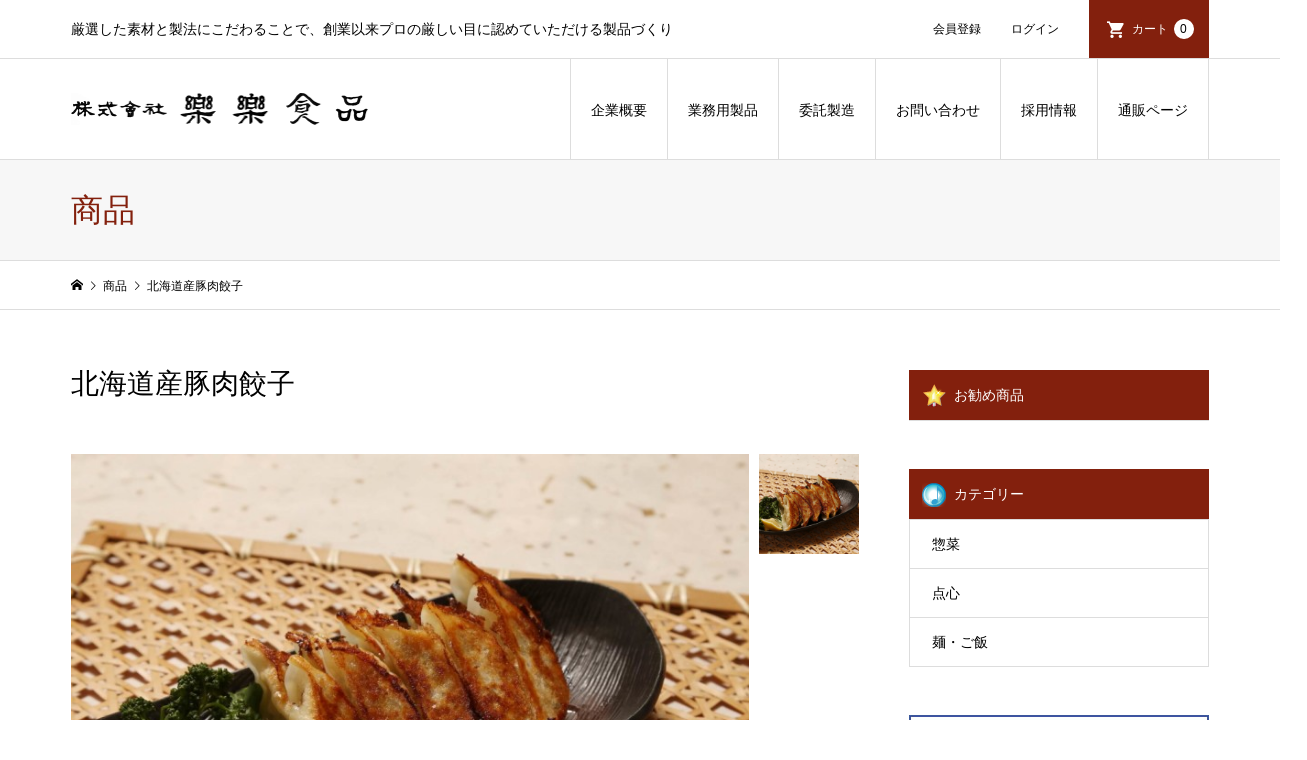

--- FILE ---
content_type: text/html; charset=UTF-8
request_url: https://rakurakushokuhin.jp/%E5%8C%97%E6%B5%B7%E9%81%93%E7%94%A3%E8%B1%9A%E8%82%89%E9%A4%83%E5%AD%90/
body_size: 10918
content:
<!DOCTYPE html>
<html lang="ja">
<head >
<meta charset="UTF-8">
<meta name="description" content="北海道産豚肉の旨味、キャベツの甘み、ニラの香りが絶妙！もっちり厚めの皮も人気です。">
<meta name="viewport" content="width=device-width">
<title>北海道産豚肉餃子 | 楽楽食品</title>
<meta name='robots' content='max-image-preview:large' />
<link rel="alternate" type="application/rss+xml" title="楽楽食品 &raquo; 北海道産豚肉餃子 のコメントのフィード" href="https://rakurakushokuhin.jp/%e5%8c%97%e6%b5%b7%e9%81%93%e7%94%a3%e8%b1%9a%e8%82%89%e9%a4%83%e5%ad%90/feed/" />
<link rel='stylesheet' id='wp-block-library-css' href='https://rakurakushokuhin.jp/wp/wp-includes/css/dist/block-library/style.min.css?ver=6.3.7' type='text/css' media='all' />
<style id='classic-theme-styles-inline-css' type='text/css'>
/*! This file is auto-generated */
.wp-block-button__link{color:#fff;background-color:#32373c;border-radius:9999px;box-shadow:none;text-decoration:none;padding:calc(.667em + 2px) calc(1.333em + 2px);font-size:1.125em}.wp-block-file__button{background:#32373c;color:#fff;text-decoration:none}
</style>
<style id='global-styles-inline-css' type='text/css'>
body{--wp--preset--color--black: #000000;--wp--preset--color--cyan-bluish-gray: #abb8c3;--wp--preset--color--white: #ffffff;--wp--preset--color--pale-pink: #f78da7;--wp--preset--color--vivid-red: #cf2e2e;--wp--preset--color--luminous-vivid-orange: #ff6900;--wp--preset--color--luminous-vivid-amber: #fcb900;--wp--preset--color--light-green-cyan: #7bdcb5;--wp--preset--color--vivid-green-cyan: #00d084;--wp--preset--color--pale-cyan-blue: #8ed1fc;--wp--preset--color--vivid-cyan-blue: #0693e3;--wp--preset--color--vivid-purple: #9b51e0;--wp--preset--gradient--vivid-cyan-blue-to-vivid-purple: linear-gradient(135deg,rgba(6,147,227,1) 0%,rgb(155,81,224) 100%);--wp--preset--gradient--light-green-cyan-to-vivid-green-cyan: linear-gradient(135deg,rgb(122,220,180) 0%,rgb(0,208,130) 100%);--wp--preset--gradient--luminous-vivid-amber-to-luminous-vivid-orange: linear-gradient(135deg,rgba(252,185,0,1) 0%,rgba(255,105,0,1) 100%);--wp--preset--gradient--luminous-vivid-orange-to-vivid-red: linear-gradient(135deg,rgba(255,105,0,1) 0%,rgb(207,46,46) 100%);--wp--preset--gradient--very-light-gray-to-cyan-bluish-gray: linear-gradient(135deg,rgb(238,238,238) 0%,rgb(169,184,195) 100%);--wp--preset--gradient--cool-to-warm-spectrum: linear-gradient(135deg,rgb(74,234,220) 0%,rgb(151,120,209) 20%,rgb(207,42,186) 40%,rgb(238,44,130) 60%,rgb(251,105,98) 80%,rgb(254,248,76) 100%);--wp--preset--gradient--blush-light-purple: linear-gradient(135deg,rgb(255,206,236) 0%,rgb(152,150,240) 100%);--wp--preset--gradient--blush-bordeaux: linear-gradient(135deg,rgb(254,205,165) 0%,rgb(254,45,45) 50%,rgb(107,0,62) 100%);--wp--preset--gradient--luminous-dusk: linear-gradient(135deg,rgb(255,203,112) 0%,rgb(199,81,192) 50%,rgb(65,88,208) 100%);--wp--preset--gradient--pale-ocean: linear-gradient(135deg,rgb(255,245,203) 0%,rgb(182,227,212) 50%,rgb(51,167,181) 100%);--wp--preset--gradient--electric-grass: linear-gradient(135deg,rgb(202,248,128) 0%,rgb(113,206,126) 100%);--wp--preset--gradient--midnight: linear-gradient(135deg,rgb(2,3,129) 0%,rgb(40,116,252) 100%);--wp--preset--font-size--small: 13px;--wp--preset--font-size--medium: 20px;--wp--preset--font-size--large: 36px;--wp--preset--font-size--x-large: 42px;--wp--preset--spacing--20: 0.44rem;--wp--preset--spacing--30: 0.67rem;--wp--preset--spacing--40: 1rem;--wp--preset--spacing--50: 1.5rem;--wp--preset--spacing--60: 2.25rem;--wp--preset--spacing--70: 3.38rem;--wp--preset--spacing--80: 5.06rem;--wp--preset--shadow--natural: 6px 6px 9px rgba(0, 0, 0, 0.2);--wp--preset--shadow--deep: 12px 12px 50px rgba(0, 0, 0, 0.4);--wp--preset--shadow--sharp: 6px 6px 0px rgba(0, 0, 0, 0.2);--wp--preset--shadow--outlined: 6px 6px 0px -3px rgba(255, 255, 255, 1), 6px 6px rgba(0, 0, 0, 1);--wp--preset--shadow--crisp: 6px 6px 0px rgba(0, 0, 0, 1);}:where(.is-layout-flex){gap: 0.5em;}:where(.is-layout-grid){gap: 0.5em;}body .is-layout-flow > .alignleft{float: left;margin-inline-start: 0;margin-inline-end: 2em;}body .is-layout-flow > .alignright{float: right;margin-inline-start: 2em;margin-inline-end: 0;}body .is-layout-flow > .aligncenter{margin-left: auto !important;margin-right: auto !important;}body .is-layout-constrained > .alignleft{float: left;margin-inline-start: 0;margin-inline-end: 2em;}body .is-layout-constrained > .alignright{float: right;margin-inline-start: 2em;margin-inline-end: 0;}body .is-layout-constrained > .aligncenter{margin-left: auto !important;margin-right: auto !important;}body .is-layout-constrained > :where(:not(.alignleft):not(.alignright):not(.alignfull)){max-width: var(--wp--style--global--content-size);margin-left: auto !important;margin-right: auto !important;}body .is-layout-constrained > .alignwide{max-width: var(--wp--style--global--wide-size);}body .is-layout-flex{display: flex;}body .is-layout-flex{flex-wrap: wrap;align-items: center;}body .is-layout-flex > *{margin: 0;}body .is-layout-grid{display: grid;}body .is-layout-grid > *{margin: 0;}:where(.wp-block-columns.is-layout-flex){gap: 2em;}:where(.wp-block-columns.is-layout-grid){gap: 2em;}:where(.wp-block-post-template.is-layout-flex){gap: 1.25em;}:where(.wp-block-post-template.is-layout-grid){gap: 1.25em;}.has-black-color{color: var(--wp--preset--color--black) !important;}.has-cyan-bluish-gray-color{color: var(--wp--preset--color--cyan-bluish-gray) !important;}.has-white-color{color: var(--wp--preset--color--white) !important;}.has-pale-pink-color{color: var(--wp--preset--color--pale-pink) !important;}.has-vivid-red-color{color: var(--wp--preset--color--vivid-red) !important;}.has-luminous-vivid-orange-color{color: var(--wp--preset--color--luminous-vivid-orange) !important;}.has-luminous-vivid-amber-color{color: var(--wp--preset--color--luminous-vivid-amber) !important;}.has-light-green-cyan-color{color: var(--wp--preset--color--light-green-cyan) !important;}.has-vivid-green-cyan-color{color: var(--wp--preset--color--vivid-green-cyan) !important;}.has-pale-cyan-blue-color{color: var(--wp--preset--color--pale-cyan-blue) !important;}.has-vivid-cyan-blue-color{color: var(--wp--preset--color--vivid-cyan-blue) !important;}.has-vivid-purple-color{color: var(--wp--preset--color--vivid-purple) !important;}.has-black-background-color{background-color: var(--wp--preset--color--black) !important;}.has-cyan-bluish-gray-background-color{background-color: var(--wp--preset--color--cyan-bluish-gray) !important;}.has-white-background-color{background-color: var(--wp--preset--color--white) !important;}.has-pale-pink-background-color{background-color: var(--wp--preset--color--pale-pink) !important;}.has-vivid-red-background-color{background-color: var(--wp--preset--color--vivid-red) !important;}.has-luminous-vivid-orange-background-color{background-color: var(--wp--preset--color--luminous-vivid-orange) !important;}.has-luminous-vivid-amber-background-color{background-color: var(--wp--preset--color--luminous-vivid-amber) !important;}.has-light-green-cyan-background-color{background-color: var(--wp--preset--color--light-green-cyan) !important;}.has-vivid-green-cyan-background-color{background-color: var(--wp--preset--color--vivid-green-cyan) !important;}.has-pale-cyan-blue-background-color{background-color: var(--wp--preset--color--pale-cyan-blue) !important;}.has-vivid-cyan-blue-background-color{background-color: var(--wp--preset--color--vivid-cyan-blue) !important;}.has-vivid-purple-background-color{background-color: var(--wp--preset--color--vivid-purple) !important;}.has-black-border-color{border-color: var(--wp--preset--color--black) !important;}.has-cyan-bluish-gray-border-color{border-color: var(--wp--preset--color--cyan-bluish-gray) !important;}.has-white-border-color{border-color: var(--wp--preset--color--white) !important;}.has-pale-pink-border-color{border-color: var(--wp--preset--color--pale-pink) !important;}.has-vivid-red-border-color{border-color: var(--wp--preset--color--vivid-red) !important;}.has-luminous-vivid-orange-border-color{border-color: var(--wp--preset--color--luminous-vivid-orange) !important;}.has-luminous-vivid-amber-border-color{border-color: var(--wp--preset--color--luminous-vivid-amber) !important;}.has-light-green-cyan-border-color{border-color: var(--wp--preset--color--light-green-cyan) !important;}.has-vivid-green-cyan-border-color{border-color: var(--wp--preset--color--vivid-green-cyan) !important;}.has-pale-cyan-blue-border-color{border-color: var(--wp--preset--color--pale-cyan-blue) !important;}.has-vivid-cyan-blue-border-color{border-color: var(--wp--preset--color--vivid-cyan-blue) !important;}.has-vivid-purple-border-color{border-color: var(--wp--preset--color--vivid-purple) !important;}.has-vivid-cyan-blue-to-vivid-purple-gradient-background{background: var(--wp--preset--gradient--vivid-cyan-blue-to-vivid-purple) !important;}.has-light-green-cyan-to-vivid-green-cyan-gradient-background{background: var(--wp--preset--gradient--light-green-cyan-to-vivid-green-cyan) !important;}.has-luminous-vivid-amber-to-luminous-vivid-orange-gradient-background{background: var(--wp--preset--gradient--luminous-vivid-amber-to-luminous-vivid-orange) !important;}.has-luminous-vivid-orange-to-vivid-red-gradient-background{background: var(--wp--preset--gradient--luminous-vivid-orange-to-vivid-red) !important;}.has-very-light-gray-to-cyan-bluish-gray-gradient-background{background: var(--wp--preset--gradient--very-light-gray-to-cyan-bluish-gray) !important;}.has-cool-to-warm-spectrum-gradient-background{background: var(--wp--preset--gradient--cool-to-warm-spectrum) !important;}.has-blush-light-purple-gradient-background{background: var(--wp--preset--gradient--blush-light-purple) !important;}.has-blush-bordeaux-gradient-background{background: var(--wp--preset--gradient--blush-bordeaux) !important;}.has-luminous-dusk-gradient-background{background: var(--wp--preset--gradient--luminous-dusk) !important;}.has-pale-ocean-gradient-background{background: var(--wp--preset--gradient--pale-ocean) !important;}.has-electric-grass-gradient-background{background: var(--wp--preset--gradient--electric-grass) !important;}.has-midnight-gradient-background{background: var(--wp--preset--gradient--midnight) !important;}.has-small-font-size{font-size: var(--wp--preset--font-size--small) !important;}.has-medium-font-size{font-size: var(--wp--preset--font-size--medium) !important;}.has-large-font-size{font-size: var(--wp--preset--font-size--large) !important;}.has-x-large-font-size{font-size: var(--wp--preset--font-size--x-large) !important;}
.wp-block-navigation a:where(:not(.wp-element-button)){color: inherit;}
:where(.wp-block-post-template.is-layout-flex){gap: 1.25em;}:where(.wp-block-post-template.is-layout-grid){gap: 1.25em;}
:where(.wp-block-columns.is-layout-flex){gap: 2em;}:where(.wp-block-columns.is-layout-grid){gap: 2em;}
.wp-block-pullquote{font-size: 1.5em;line-height: 1.6;}
</style>
<link rel='stylesheet' id='contact-form-7-css' href='https://rakurakushokuhin.jp/wp/wp-content/plugins/contact-form-7/includes/css/styles.css?ver=5.8' type='text/css' media='all' />
<link rel='stylesheet' id='widgetopts-styles-css' href='https://rakurakushokuhin.jp/wp/wp-content/plugins/widget-options/assets/css/widget-options.css' type='text/css' media='all' />
<link rel='stylesheet' id='iconic-style-css' href='https://rakurakushokuhin.jp/wp/wp-content/themes/iconic_tcd062/style.css?ver=1.7.2' type='text/css' media='all' />
<link rel='stylesheet' id='usces_default_css-css' href='https://rakurakushokuhin.jp/wp/wp-content/plugins/usc-e-shop/css/usces_default.css?ver=2.8.23.2309251' type='text/css' media='all' />
<link rel='stylesheet' id='dashicons-css' href='https://rakurakushokuhin.jp/wp/wp-includes/css/dashicons.min.css?ver=6.3.7' type='text/css' media='all' />
<script type='text/javascript' src='https://rakurakushokuhin.jp/wp/wp-includes/js/jquery/jquery.min.js?ver=3.7.0' id='jquery-core-js'></script>
<script type='text/javascript' src='https://rakurakushokuhin.jp/wp/wp-includes/js/jquery/jquery-migrate.min.js?ver=3.4.1' id='jquery-migrate-js'></script>
<script type='text/javascript' src='https://rakurakushokuhin.jp/wp/wp-content/themes/iconic_tcd062/js/comment.js?ver=1.7.2' id='iconic-comment-js'></script>
<link rel="https://api.w.org/" href="https://rakurakushokuhin.jp/wp-json/" /><link rel="alternate" type="application/json" href="https://rakurakushokuhin.jp/wp-json/wp/v2/posts/457" /><link rel="EditURI" type="application/rsd+xml" title="RSD" href="https://rakurakushokuhin.jp/wp/xmlrpc.php?rsd" />
<meta name="generator" content="WordPress 6.3.7" />
<link rel="canonical" href="https://rakurakushokuhin.jp/%e5%8c%97%e6%b5%b7%e9%81%93%e7%94%a3%e8%b1%9a%e8%82%89%e9%a4%83%e5%ad%90/" />
<link rel='shortlink' href='https://rakurakushokuhin.jp/?p=457' />
<link rel="alternate" type="application/json+oembed" href="https://rakurakushokuhin.jp/wp-json/oembed/1.0/embed?url=https%3A%2F%2Frakurakushokuhin.jp%2F%25e5%258c%2597%25e6%25b5%25b7%25e9%2581%2593%25e7%2594%25a3%25e8%25b1%259a%25e8%2582%2589%25e9%25a4%2583%25e5%25ad%2590%2F" />
<link rel="alternate" type="text/xml+oembed" href="https://rakurakushokuhin.jp/wp-json/oembed/1.0/embed?url=https%3A%2F%2Frakurakushokuhin.jp%2F%25e5%258c%2597%25e6%25b5%25b7%25e9%2581%2593%25e7%2594%25a3%25e8%25b1%259a%25e8%2582%2589%25e9%25a4%2583%25e5%25ad%2590%2F&#038;format=xml" />

<meta property="og:title" content="北海道産豚肉餃子">
<meta property="og:type" content="product">
<meta property="og:description" content="北海道産豚肉餃子">
<meta property="og:url" content="https://rakurakushokuhin.jp/%e5%8c%97%e6%b5%b7%e9%81%93%e7%94%a3%e8%b1%9a%e8%82%89%e9%a4%83%e5%ad%90/">
<meta property="og:image" content="https://rakurakushokuhin.jp/wp/wp-content/uploads/2020/12/071-150x150.jpg">
<meta property="og:site_name" content="楽楽食品"><style>
.p-article-news__date, .p-wc-headline, #wdgctToCart a { color: #83200d; }
.p-button, .p-global-nav .sub-menu .current-menu-item > a, .p-page-links > span, .p-pager__item .current, .p-headline, .p-widget-sidebar .p-widget__title, .c-comment__form-submit:hover, c-comment__password-protected, .c-pw__btn--register, .c-pw__btn, .slick-arrow, .slick-dots li.slick-active button, .widget_welcart_login input#member_loginw, .widget_welcart_login input#member_login, #wdgctToCheckout a { background-color: #83200d; }
.p-page-links > span, .p-pager__item .current, .slick-dots li.slick-active button, .p-cb__item-header, .p-entry-item__cart dl.item-sku dd input[type="radio"]:checked + label, .p-entry-item__cart dl.item-sku dd label:hover { border-color: #83200d; }
.c-comment__tab-item.is-active a, .c-comment__tab-item a:hover, .c-comment__tab-item.is-active p { background-color: #83200d; border-color: #83200d; }
.c-comment__tab-item.is-active a:after, .c-comment__tab-item.is-active p:after { border-top-color: #83200d; }
.p-widget-categories .current-cat-item > a { background-color: rgba(131, 32, 13, 0.15); }
a:hover, .p-header__welcart-nav li a:hover, .p-widget-categories .toggle-children:hover, #wdgctToCart a:hover { color: #5e2200; }
.p-button:hover, .p-page-links a:hover, .p-pager__item a:hover, .p-search-button:hover, .p-pagetop a:hover, .p-footer-search__submit:hover, .p-widget .searchform #searchsubmit:hover, .p-widget-search .p-widget-search__submit:hover, a.p-cb__item-archive-button:hover, .slick-arrow:hover, .slick-dots li:hover button, .widget_welcart_search #searchsubmit:hover, .widget_welcart_login input#member_loginw:hover, .widget_welcart_login input#member_login:hover, #wdgctToCheckout a:hover { background-color: #5e2200; }
.p-page-links a:hover, .p-pager__item a:hover, .slick-dots li:hover button { border-color: #5e2200; }
.p-entry__body a { color: #1e73be; }
.p-entry__body a:hover { color: #5e2200; }
body, input, textarea, .p-entry-item__title .p-article__soldout { font-family: "Segoe UI", Verdana, "游ゴシック", YuGothic, "Hiragino Kaku Gothic ProN", Meiryo, sans-serif; }
.p-logo, .p-entry__title, .p-page-header__title, .p-index-slider__item-catch, .p-cb__item-headline, .p-index-banner__headline, .p-index-boxes__item-headline {
font-family: "Times New Roman", "游明朝", "Yu Mincho", "游明朝体", "YuMincho", "ヒラギノ明朝 Pro W3", "Hiragino Mincho Pro", "HiraMinProN-W3", "HGS明朝E", "ＭＳ Ｐ明朝", "MS PMincho", serif;
font-weight: 500;
}
.c-load--type1 { border: 3px solid rgba(153, 153, 153, 0.2); border-top-color: #000000; }
.p-hover-effect--type1:hover img { -webkit-transform: scale(1.2) rotate(2deg); transform: scale(1.2) rotate(2deg); }
.p-hover-effect--type2 img { margin-left: -8px; }
.p-hover-effect--type2:hover img { margin-left: 8px; }
.p-hover-effect--type2:hover .p-hover-effect__image { background: #000000; }
.p-hover-effect--type2:hover img { opacity: 0.5 }
.p-hover-effect--type3:hover .p-hover-effect__image { background: #000000; }
.p-hover-effect--type3:hover img { opacity: 0.5; }
.p-entry__title { font-size: 32px; }
.p-entry__title, .p-article__title { color: #000000 }
.p-entry__body { font-size: 14px; }
.p-entry__body { color: #000000; }
.p-entry-news__title { font-size: 28px; }
.p-entry-news__title, .p-article-news__title { color: #000000 }
.p-entry-news__body { color: #000000; font-size: 14px; }
.p-entry-item__title { font-size: 28px; }
.p-entry-item__title, .p-article-item__title, .p-article__price { color: #000000; }
.p-entry-item__body, p-wc__body { color: #000000; font-size: 14px; }
.p-price { color: #d80000; }
.p-entry-item__price { font-size: 22px; }
body.l-header__fix .is-header-fixed .l-header__bar { background: rgba(255, 255, 255, 0.9); }
.l-header { background: rgba(255, 255, 255, 0.9); }
.l-header a, .p-global-nav a { color: #000000; }
.p-header__logo--text { font-size: 36px; }
.p-header__welcart-nav__member a, .p-header__welcart-nav__cart a, .p-cart-button .p-header__welcart-nav__badge { background-color: #83200d; }
.p-header__welcart-nav__member a:hover, .p-header__welcart-nav__cart a:hover, .p-cart-button:hover .p-header__welcart-nav__badge { background-color: #5e2200; }
.p-global-nav > li > a::after, .p-global-nav > li.current-menu-item > a::after { background-color: #83200d; }
.p-megamenu__bg, .p-global-nav .sub-menu { background-color: #f7f7f7; }
.p-megamenu a, .p-global-nav .sub-menu a { color: #000000; }
.p-megamenu a:hover, .p-megamenu li.is-active > a, .p-global-nav .sub-menu a:hover { background-color: #83200d; color: #ffffff; }
.p-page-header { background-color: #f7f7f7; }
.p-page-header__title { color: #83200d; }
.p-page-header__desc { color: #000000; }
.p-footer-widget-area { background-color: #f7f7f7; color: #000000; }
.p-footer-widget-area .p-widget__title { color: #000000; }
.p-footer-widget-area a, .p-footer-widget-area .toggle-children { color: #000000; }
.p-footer-widget-area a:hover { color: #5e2200; }
@media only screen and (max-width: 991px) {
	.l-header__bar { background-color: rgba(255, 255, 255, 0.9); }
	.p-header__logo--text { font-size: 26px; }
	.p-global-nav { background-color: rgba(247,247,247, 0.9); }
	.p-global-nav a { color: #000000; }
	.p-global-nav a:hover { background-color: rgba(131,32,13, 0.9); color: #ffffff; }
	.p-header-view-cart { background-color: rgba(255, 255, 255, 0.9); }
	.p-entry__title { font-size: 20px; }
	.p-entry__body { font-size: 14px; }
	.p-entry-news__title { font-size: 20px; }
	.p-entry-news__body { font-size: 14px; }
	.p-entry-item__title { font-size: 20px; }
	.p-entry-item__body, p-wc__body { font-size: 14px; }
	.p-entry-item__price { font-size: 20px; }
}
/*Contact Form 7カスタマイズ*/
/*スマホContact Form 7カスタマイズ*/
@media(max-width:500px){
.inquiry th,.inquiry td {
 display:block!important;
 width:100%!important;
 border-top:none!important;
 -webkit-box-sizing:border-box!important;
 -moz-box-sizing:border-box!important;
 box-sizing:border-box!important;
}
.inquiry tr:first-child th{
 border-top:1px solid #d7d7d7!important;
}
/* 必須・任意のサイズ調整 */	
.inquiry .haveto,.inquiry .any {	
font-size:10px;
}}
/*見出し欄*/
.inquiry th{
 text-align:left;
 font-size:14px;
 color:#444;
 padding-right:5px;
 width:30%;
 background:#f7f7f7;
 border:solid 1px #d7d7d7;
}
/*通常欄*/
.inquiry td{
 font-size:13px;
 border:solid 1px #d7d7d7;	
}
/*横の行とテーブル全体*/
.entry-content .inquiry tr,.entry-content table{
 border:solid 1px #d7d7d7;	
}
/*必須の調整*/
.haveto{
 font-size:7px;
 padding:5px;
 background:#ff9393;
 color:#fff;
 border-radius:2px;
 margin-right:5px;
 position:relative;
 bottom:1px;
}
/*任意の調整*/
.any{
 font-size:7px;
 padding:5px;
 background:#93c9ff;
 color:#fff;
 border-radius:2px;
 margin-right:5px;
 position:relative;
 bottom:1px;
}
/*ラジオボタンを縦並び指定*/
.verticallist .wpcf7-list-item{
 display:block;
}
/*送信ボタンのデザイン変更*/
#formbtn{
 display: block;
 margin-top:30px;
 width:100%;
 background:#5e2200;
 color:#fff;
 font-size:18px;
 font-weight:bold;	 
 border-radius:2px;
 border: none;
}
/*送信ボタンマウスホバー時*/
#formbtn:hover{
 background:#fff;
 color:#5e2200;
}

/*トップに2つ並べのバナー追加*/
.contents {
     width: 100%;
     max-width: 1200px;
     margin: auto;
 }
 .contents img {
     width: 100%;
 }
 .text-center {
     text-align: center;
 }
 .flexbox {
     display: flex;
 }
 .box1 {
     width: 35%;
     margin: auto;
 }
 .box15 {
     width: 35%;
     margin: auto auto auto 5.5rem;
 }
.box15 a img {
border:2px solid white
}
.box15 a:hover img {
border:2px solid #83200d
}
 .box2 {
     width: 35%;
     margin: auto;
 }
 .box25 {
     width: 35%;
     margin: auto 5.5rem auto auto;
 }
.box25 a img {
border:2px solid white
}
.box25 a:hover img {
border:2px solid #83200d
}
 @media screen and (max-width: 767px) {
     .flexbox {
         display: block;
     }
     .flexbox .box1 {
         width: 95%;
         margin: 0px 0px 15px 10px;
     }
     .flexbox .box15 {
         width: 95%;
         margin: 0 auto;
     }
     .flexbox .box2 {
         width: 95%;
         margin: 0px 0px 0px 10px;
     }
     .flexbox .box25 {
         width: 95%;
         margin: 0 auto;
     }
}
/*カルーセルバナーの値段消去*/
.p-article__price {
display:none;
}
/*TOPコンテンツ事のpadding調整*/
.p-cb__item.has-bg {
padding-bottom: 40px;
padding-top: 10px;
}
/*カードなどを消す*/
home .p-header__welcart-nav {
display:none;
}</style>
<style type="text/css">

</style>
</head>
<body class="post-template-default single single-post postid-457 single-format-standard single-item l-sidebar--type2">
<div id="site_loader_overlay">
	<div id="site_loader_animation" class="c-load--type1">
	</div>
</div>
<header id="js-header" class="l-header">
	<div class="p-header__top">
		<div class="p-header__top__inner l-inner">
			<div class="p-header-description">厳選した素材と製法にこだわることで、創業以来プロの厳しい目に認めていただける製品づくり</div>
			<ul class="p-header__welcart-nav">
				<li><a href="https://rakurakushokuhin.jp/usces-member/?usces_page=newmember">会員登録</a></li>
				<li class="p-header__welcart-nav__login"><a href="https://rakurakushokuhin.jp/usces-member/?usces_page=login">ログイン</a></li>
                <li class="p-header__welcart-nav__cart"><a id="js-header-cart" href="https://rakurakushokuhin.jp/usces-cart/">カート<span class="p-header__welcart-nav__badge">0</span></a></li>
            </ul>
		</div>
	</div>
	<div class="l-header__bar p-header__bar">
		<div class="p-header__bar__inner l-inner">
			<div class="p-logo p-header__logo p-header__logo--retina">
				<a href="https://rakurakushokuhin.jp/"><img src="https://rakurakushokuhin.jp/wp/wp-content/uploads/2020/07/logo_x2.png" alt="楽楽食品" width="297"></a>
			</div>
			<div class="p-logo p-header__logo--mobile p-header__logo--retina">
				<a href="https://rakurakushokuhin.jp/"><img src="https://rakurakushokuhin.jp/wp/wp-content/uploads/2020/11/logo_x2mobile-e1607916385963.png" alt="楽楽食品" width="116"></a>
			</div>
			<a href="https://rakurakushokuhin.jp/usces-cart/" id="js-header-cart--mobile" class="p-cart-button c-cart-button"><span class="p-header__welcart-nav__badge">0</span></a>
			<a href="#" id="js-menu-button" class="p-menu-button c-menu-button"></a>
<nav class="p-global-nav__container"><ul id="js-global-nav" class="p-global-nav"><li id="menu-item-227" class="menu-item menu-item-type-custom menu-item-object-custom menu-item-227"><a href="http://rakurakushokuhin.jp/wp/company/">企業概要<span></span></a></li>
<li id="menu-item-385" class="menu-item menu-item-type-post_type menu-item-object-page menu-item-385"><a href="https://rakurakushokuhin.jp/oem/">業務用製品<span></span></a></li>
<li id="menu-item-387" class="menu-item menu-item-type-post_type menu-item-object-page menu-item-387"><a href="https://rakurakushokuhin.jp/seisannsya/">委託製造<span></span></a></li>
<li id="menu-item-229" class="menu-item menu-item-type-custom menu-item-object-custom menu-item-229"><a href="http://rakurakushokuhin.jp/wp/contact/">お問い合わせ<span></span></a></li>
<li id="menu-item-381" class="menu-item menu-item-type-post_type menu-item-object-page menu-item-381"><a href="https://rakurakushokuhin.jp/saiyou/">採用情報<span></span></a></li>
<li id="menu-item-386" class="menu-item menu-item-type-post_type menu-item-object-page menu-item-has-children menu-item-386"><a href="https://rakurakushokuhin.jp/product/">通販ページ<span></span></a>
<ul class="sub-menu">
	<li id="menu-item-401" class="menu-item menu-item-type-post_type menu-item-object-page menu-item-401"><a href="https://rakurakushokuhin.jp/rakurakuonlineshop_use/">オンラインショップの利用方法<span></span></a></li>
</ul>
</li>
<li class="p-global-nav__item-welcart--mobile"><a href="https://rakurakushokuhin.jp/usces-member/?usces_page=newmember">会員登録</a></li>
<li class="p-global-nav__item-welcart--mobile"><a href="https://rakurakushokuhin.jp/usces-member/?usces_page=login">ログイン</a></li>
</ul></nav>
		</div>
	</div>
	<div class="p-header-view-cart" id="js-header-view-cart">
		<p class="p-wc-empty_cart">只今、カートに商品はございません。</p>
	</div>
</header>
<main class="l-main">
	<header class="p-page-header">
		<div class="p-page-header__inner l-inner">
			<h1 class="p-page-header__title">商品</h1>
		</div>
	</header>
	<div class="p-breadcrumb c-breadcrumb">
		<ul class="p-breadcrumb__inner c-breadcrumb__inner l-inner" itemscope itemtype="http://schema.org/BreadcrumbList">
			<li class="p-breadcrumb__item c-breadcrumb__item p-breadcrumb__item--home c-breadcrumb__item--home" itemprop="itemListElement" itemscope itemtype="http://schema.org/ListItem">
				<a href="https://rakurakushokuhin.jp/" itemscope itemtype="http://schema.org/Thing" itemprop="item"><span itemprop="name">HOME</span></a>
				<meta itemprop="position" content="1" />
			</li>
			<li class="p-breadcrumb__item c-breadcrumb__item" itemprop="itemListElement" itemscope itemtype="http://schema.org/ListItem">
				<a href="https://rakurakushokuhin.jp/category/item/" itemscope itemtype="http://schema.org/Thing" itemprop="item">
					<span itemprop="name">商品</span>
				</a>
				<meta itemprop="position" content="2" />
			</li>
			<li class="p-breadcrumb__item c-breadcrumb__item">
				<span itemprop="name">北海道産豚肉餃子</span>
			</li>
		</ul>
	</div>
	<div class="l-inner l-2columns">
		<article class="p-entry p-entry-item l-primary">
			<h1 class="p-entry__title p-entry-item__title">北海道産豚肉餃子</h1>
			<div class="p-entry-item__images" id="js-entry-item__images">
				<div class="p-entry-item__mainimage"><img width="740" height="540" src="https://rakurakushokuhin.jp/wp/wp-content/uploads/2020/12/071-740x540.jpg" class="attachment-740x540 size-740x540" alt="0011" decoding="async" loading="lazy" /></div>
				<div class="p-entry-item__subimages">
					<div class="p-entry-item__subimage is-active"><img width="740" height="540" src="https://rakurakushokuhin.jp/wp/wp-content/uploads/2020/12/071-740x540.jpg" class="attachment-740x540 size-740x540" alt="0011" decoding="async" loading="lazy" /></div>
				</div>
			</div>
			<div class="p-entry-item__body-cart">
				<div class="p-entry__body p-entry-item__body">
<p class="text">北海道産豚肉の旨味、キャベツの甘み、ニラの香りが絶妙！もっちり厚めの皮も人気です。</p>
<div class="ind_list">
<table>
<tbody>
<tr>
<th>主な原材料</th>
<td>キャベツ（国産）、小麦粉、豚肉（北海道産）、醤油、ニラ、大豆油、ラード、胡麻油、鶏卵、食塩、長葱、砂糖、清酒、生姜、澱粉、胡椒／調味料（アミノ酸等）</td>
</tr>
</tbody>
</table>
</div>
				</div>
				<div class="p-entry-item__carts p-entry-item__body">
					<form action="https://rakurakushokuhin.jp/usces-cart/" method="post">
						<div class="p-entry-item__cart">
							<p class="p-entry-item__cart-skuname">北海道産豚肉餃子（25g×12個入り×2袋）</p>
							<p class="p-entry-item__cart-stock-status">在庫状態 : 在庫有り</p>
							<p class="p-entry-item__cart-price">販売価格&nbsp;&nbsp;<span class="p-entry-item__price p-price">¥1,728</span></p>
							<p class="p-entry-item__cart-quantity">数量&nbsp;&nbsp;<input name="quant[457][SKU001-06]" type="number" min="1" id="quant[457][SKU001-06]" class="skuquantity" value="1" onKeyDown="if (event.keyCode == 13) {return false;}" /> セット</p>
							<p class="p-entry-item__cart-button"><input name="zaikonum[457][SKU001-06]" type="hidden" id="zaikonum[457][SKU001-06]" value="" />
<input name="zaiko[457][SKU001-06]" type="hidden" id="zaiko[457][SKU001-06]" value="0" />
<input name="gptekiyo[457][SKU001-06]" type="hidden" id="gptekiyo[457][SKU001-06]" value="0" />
<input name="skuPrice[457][SKU001-06]" type="hidden" id="skuPrice[457][SKU001-06]" value="1728" />
<input name="inCart[457][SKU001-06]" type="submit" id="inCart[457][SKU001-06]" class="skubutton p-wc-button-sku p-button" value="カートに追加" onclick="return uscesCart.intoCart( '457','SKU001-06' )" /><input name="usces_referer" type="hidden" value="/%E5%8C%97%E6%B5%B7%E9%81%93%E7%94%A3%E8%B1%9A%E8%82%89%E9%A4%83%E5%AD%90/" />
</p>
							<p class="p-entry-item__cart-error_message p-wc-error_message"></p>
						</div>
					</form>
				</div>
			</div>
		</article>
		<aside class="p-sidebar l-secondary">
<div class="widget p-widget p-widget-sidebar widget_welcart_featured" id="welcart_featured-2">
<h2 class="p-widget__title"><img src="https://rakurakushokuhin.jp/wp/wp-content/plugins/usc-e-shop/images/osusume.png" alt="お勧め商品" />お勧め商品</h2>

		<ul class="ucart_featured_body ucart_widget_body">
				</ul>

		</div>
<div class="widget p-widget p-widget-sidebar widget_welcart_category" id="welcart_category-2">
<h2 class="p-widget__title"><img src="https://rakurakushokuhin.jp/wp/wp-content/plugins/usc-e-shop/images/category.png" alt="カテゴリー" />カテゴリー</h2>

		<ul class="ucart_widget_body">
			<li class="cat-item cat-item-28"><a href="https://rakurakushokuhin.jp/category/item/itemgenre/souzai/">惣菜</a>
</li>
	<li class="cat-item cat-item-27"><a href="https://rakurakushokuhin.jp/category/item/itemgenre/tenshin/">点心</a>
</li>
	<li class="cat-item cat-item-29"><a href="https://rakurakushokuhin.jp/category/item/itemgenre/men/">麺・ご飯</a>
</li>
		</ul>

		</div>
<div class="widget p-widget p-widget-sidebar widget_media_image" id="media_image-2">
<a href="https://www.facebook.com/%E6%A0%AA%E5%BC%8F%E4%BC%9A%E7%A4%BE%E6%A5%BD%E6%A5%BD%E9%A3%9F%E5%93%81-215810808601704/"><img width="480" height="138" src="https://rakurakushokuhin.jp/wp/wp-content/uploads/2020/11/fbbanner.jpg" class="image wp-image-394  attachment-full size-full" alt="facebookバナー" decoding="async" style="max-width: 100%; height: auto;" loading="lazy" /></a></div>
<div class="widget p-widget p-widget-sidebar widget_media_image" id="media_image-3">
<a href="#"><img width="480" height="138" src="https://rakurakushokuhin.jp/wp/wp-content/uploads/2020/11/instagram.jpg" class="image wp-image-393  attachment-full size-full" alt="インスタグラムバナー" decoding="async" style="max-width: 100%; height: auto;" loading="lazy" /></a></div>
		</aside>
	</div>
</main>
<footer class="l-footer">
	<div id="js-footer-widget" class="p-footer-widget-area p-footer-widget-area__has-social-nav">
		<div class="p-footer-widget-area__inner l-inner">
<div class="widget p-widget p-widget-footer site_info_widget" id="site_info_widget-2">
<div class="p-siteinfo">
<div class="p-siteinfo__image p-siteinfo__logo p-siteinfo__logo--retina"><img alt="" src="https://rakurakushokuhin.jp/wp/wp-content/uploads/2020/07/logo_x2.png" width="297"></div>
<div class="p-siteinfo__desc">1日に3度の食事。<br>そんな毎日の暮らしに必要な『食』づくりの基本を大切にし、「安心・安全においしく食べていただけるもの」を皆さまへお届けします。</div>
<ul class="p-social-nav p-social-nav__mobile"><li class="p-social-nav__item p-social-nav__item--instagram"><a href="#" target="_blank"></a></li><li class="p-social-nav__item p-social-nav__item--twitter"><a href="#" target="_blank"></a></li><li class="p-social-nav__item p-social-nav__item--facebook"><a href="#" target="_blank"></a></li><li class="p-social-nav__item p-social-nav__item--contact"><a href="#" target="_blank"></a></li></ul>
</div>
</div>
<div class="widget p-widget p-widget-footer widget_nav_menu" id="nav_menu-2">
<h2 class="p-widget__title">MENU</h2>
<div class="menu-%e3%83%95%e3%83%83%e3%82%bf%e3%83%bc%e3%83%a1%e3%83%8b%e3%83%a5%e3%83%bc1-container"><ul id="menu-%e3%83%95%e3%83%83%e3%82%bf%e3%83%bc%e3%83%a1%e3%83%8b%e3%83%a5%e3%83%bc1" class="menu"><li id="menu-item-326" class="menu-item menu-item-type-post_type menu-item-object-page menu-item-326"><a href="https://rakurakushokuhin.jp/oem/">業務用商品について</a></li>
<li id="menu-item-329" class="menu-item menu-item-type-post_type menu-item-object-page menu-item-329"><a href="https://rakurakushokuhin.jp/seisannsya/">委託製造について</a></li>
<li id="menu-item-328" class="menu-item menu-item-type-post_type menu-item-object-page menu-item-328"><a href="https://rakurakushokuhin.jp/company/">会社概要</a></li>
<li id="menu-item-382" class="menu-item menu-item-type-post_type menu-item-object-page menu-item-382"><a href="https://rakurakushokuhin.jp/saiyou/">採用情報</a></li>
<li id="menu-item-497" class="menu-item menu-item-type-post_type menu-item-object-page menu-item-497"><a href="https://rakurakushokuhin.jp/tokusyouhou/">特定商取引法</a></li>
</ul></div></div>
<div class="widget p-widget p-widget-footer widget_nav_menu" id="nav_menu-3">
<h2 class="p-widget__title">Account</h2>
<div class="menu-%e3%83%95%e3%83%83%e3%82%bf%e3%83%bc%e3%83%a1%e3%83%8b%e3%83%a5%e3%83%bc2-container"><ul id="menu-%e3%83%95%e3%83%83%e3%82%bf%e3%83%bc%e3%83%a1%e3%83%8b%e3%83%a5%e3%83%bc2" class="menu"><li id="menu-item-331" class="menu-item menu-item-type-custom menu-item-object-custom menu-item-331"><a href="http://rakurakushokuhin.jp/wp/usces-member/?usces_page=newmember">会員登録</a></li>
<li id="menu-item-335" class="menu-item menu-item-type-custom menu-item-object-custom menu-item-335"><a href="http://rakurakushokuhin.jp/wp/usces-member/">マイ アカウント</a></li>
<li id="menu-item-332" class="menu-item menu-item-type-custom menu-item-object-custom menu-item-332"><a href="http://rakurakushokuhin.jp/wp/usces-member/?usces_page=login">ログイン</a></li>
<li id="menu-item-333" class="menu-item menu-item-type-custom menu-item-object-custom menu-item-333"><a href="http://rakurakushokuhin.jp/wp/usces-cart/">カートを見る</a></li>
<li id="menu-item-334" class="menu-item menu-item-type-custom menu-item-object-custom menu-item-334"><a href="http://rakurakushokuhin.jp/wp/usces-member/?usces_page=logout">ログアウト</a></li>
</ul></div></div>
		</div>
	</div>
	<div class="p-copyright">
		<div class="l-inner">
			<p>Copyright &copy;<span class="u-hidden-xs"> 2026</span> 楽楽食品. All Rights Reserved.</p>
		</div>
	</div>
	<div id="js-pagetop" class="p-pagetop"><a href="#"></a></div>
</footer>
	<script type='text/javascript'>
		uscesL10n = {
			
			'ajaxurl': "https://rakurakushokuhin.jp/wp/wp-admin/admin-ajax.php",
			'loaderurl': "https://rakurakushokuhin.jp/wp/wp-content/plugins/usc-e-shop/images/loading.gif",
			'post_id': "457",
			'cart_number': "213",
			'is_cart_row': false,
			'opt_esse': new Array(  ),
			'opt_means': new Array(  ),
			'mes_opts': new Array(  ),
			'key_opts': new Array(  ),
			'previous_url': "https://rakurakushokuhin.jp",
			'itemRestriction': "",
			'itemOrderAcceptable': "0",
			'uscespage': "",
			'uscesid': "MDE1M2ZhNjljOWUxMjA2NTg3ODYxMTFjNDU5N2MwMDM5M2NmNjA4OWZjMjUzNTkyX2FjdGluZ18wX0E%3D",
			'wc_nonce': "1ba68b9573"
		}
	</script>
	<script type='text/javascript' src='https://rakurakushokuhin.jp/wp/wp-content/plugins/usc-e-shop/js/usces_cart.js'></script>
	<script type='text/javascript'>
	(function($) {
	uscesCart = {
		intoCart : function (post_id, sku) {
			var zaikonum = $("[id='zaikonum["+post_id+"]["+sku+"]']").val();
			var zaiko = $("[id='zaiko["+post_id+"]["+sku+"]']").val();
			if( ( uscesL10n.itemOrderAcceptable != '1' && zaiko != '0' && zaiko != '1' ) || ( uscesL10n.itemOrderAcceptable != '1' && parseInt(zaikonum) == 0 ) ){
				alert('只今在庫切れです。');
				return false;
			}

			var mes = '';
			if( $("[id='quant["+post_id+"]["+sku+"]']").length ){
				var quant = $("[id='quant["+post_id+"]["+sku+"]']").val();
				if( quant == '0' || quant == '' || !(uscesCart.isNum(quant))){
					mes += "数量を正しく入力してください。\n";
				}
				var checknum = '';
				var checkmode = '';
				if( parseInt(uscesL10n.itemRestriction) <= parseInt(zaikonum) && uscesL10n.itemRestriction != '' && uscesL10n.itemRestriction != '0' && zaikonum != '' ) {
					checknum = uscesL10n.itemRestriction;
					checkmode ='rest';
				} else if( uscesL10n.itemOrderAcceptable != '1' && parseInt(uscesL10n.itemRestriction) > parseInt(zaikonum) && uscesL10n.itemRestriction != '' && uscesL10n.itemRestriction != '0' && zaikonum != '' ) {
					checknum = zaikonum;
					checkmode ='zaiko';
				} else if( uscesL10n.itemOrderAcceptable != '1' && (uscesL10n.itemRestriction == '' || uscesL10n.itemRestriction == '0') && zaikonum != '' ) {
					checknum = zaikonum;
					checkmode ='zaiko';
				} else if( uscesL10n.itemRestriction != '' && uscesL10n.itemRestriction != '0' && ( zaikonum == '' || zaikonum == '0' || parseInt(uscesL10n.itemRestriction) > parseInt(zaikonum) ) ) {
					checknum = uscesL10n.itemRestriction;
					checkmode ='rest';
				}

				if( parseInt(quant) > parseInt(checknum) && checknum != '' ){
					if(checkmode == 'rest'){
						mes += 'この商品は一度に'+checknum+'までの数量制限があります。'+"\n";
					}else{
						mes += 'この商品の在庫は残り'+checknum+'です。'+"\n";
					}
				}
			}
			for(i=0; i<uscesL10n.key_opts.length; i++){
				if( uscesL10n.opt_esse[i] == '1' ){
					var skuob = $("[id='itemOption["+post_id+"]["+sku+"]["+uscesL10n.key_opts[i]+"]']");
					var itemOption = "itemOption["+post_id+"]["+sku+"]["+uscesL10n.key_opts[i]+"]";
					var opt_obj_radio = $(":radio[name*='"+itemOption+"']");
					var opt_obj_checkbox = $(":checkbox[name*='"+itemOption+"']:checked");

					if( uscesL10n.opt_means[i] == '3' ){

						if( !opt_obj_radio.is(':checked') ){
							mes += uscesL10n.mes_opts[i]+"\n";
						}

					}else if( uscesL10n.opt_means[i] == '4' ){

						if( !opt_obj_checkbox.length ){
							mes += uscesL10n.mes_opts[i]+"\n";
						}

					}else{

						if( skuob.length ){
							if( uscesL10n.opt_means[i] == 0 && skuob.val() == '#NONE#' ){
								mes += uscesL10n.mes_opts[i]+"\n";
							}else if( uscesL10n.opt_means[i] == 1 && ( skuob.val() == '' || skuob.val() == '#NONE#' ) ){
								mes += uscesL10n.mes_opts[i]+"\n";
							}else if( uscesL10n.opt_means[i] >= 2 && skuob.val() == '' ){
								mes += uscesL10n.mes_opts[i]+"\n";
							}
						}
					}
				}
			}

						
			if( mes != '' ){
				alert( mes );
				return false;
			}else{
				return true;
			}
		},

		isNum : function (num) {
			if (num.match(/[^0-9]/g)) {
				return false;
			}
			return true;
		}
	};
	})(jQuery);
	</script>
<!-- Welcart version : v2.8.23.2309251 -->
<script type='text/javascript' src='https://rakurakushokuhin.jp/wp/wp-content/plugins/contact-form-7/includes/swv/js/index.js?ver=5.8' id='swv-js'></script>
<script type='text/javascript' id='contact-form-7-js-extra'>
/* <![CDATA[ */
var wpcf7 = {"api":{"root":"https:\/\/rakurakushokuhin.jp\/wp-json\/","namespace":"contact-form-7\/v1"}};
/* ]]> */
</script>
<script type='text/javascript' src='https://rakurakushokuhin.jp/wp/wp-content/plugins/contact-form-7/includes/js/index.js?ver=5.8' id='contact-form-7-js'></script>
<script type='text/javascript' src='https://rakurakushokuhin.jp/wp/wp-content/themes/iconic_tcd062/js/functions.js?ver=1.7.2' id='iconic-script-js'></script>
<script type='text/javascript' src='https://rakurakushokuhin.jp/wp/wp-includes/js/comment-reply.min.js?ver=6.3.7' id='comment-reply-js'></script>
<script>
jQuery(function($){
	var initialized = false;
	var initialize = function(){
		if (initialized) return;
		initialized = true;

		$(document).trigger('js-initialized');
		$(window).trigger('resize').trigger('scroll');
	};

	$(window).load(function() {
		setTimeout(initialize, 800);
		$('#site_loader_animation:not(:hidden, :animated)').delay(600).fadeOut(400);
		$('#site_loader_overlay:not(:hidden, :animated)').delay(900).fadeOut(800);
	});
	setTimeout(function(){
		setTimeout(initialize, 800);
		$('#site_loader_animation:not(:hidden, :animated)').delay(600).fadeOut(400);
		$('#site_loader_overlay:not(:hidden, :animated)').delay(900).fadeOut(800);
	}, 3000);

});
</script>
</body>
</html>
